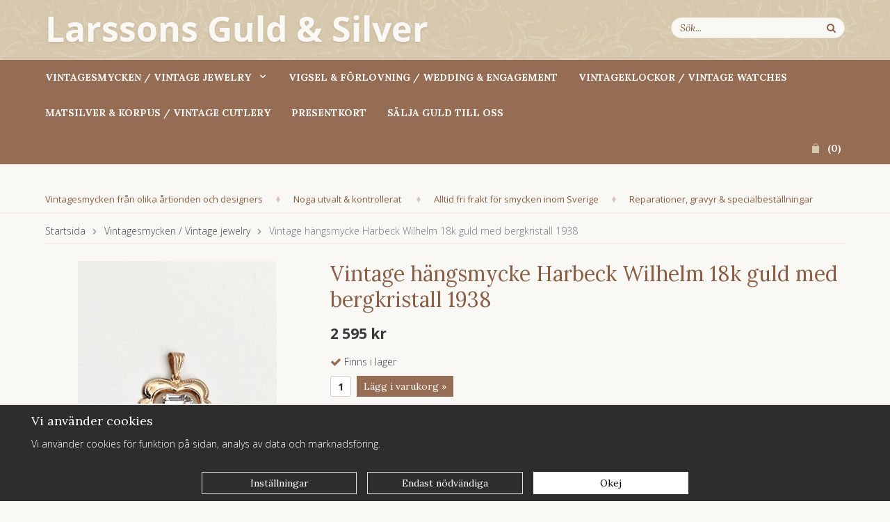

--- FILE ---
content_type: text/html; charset=UTF-8
request_url: https://larssonsguldsilver.se/vintagesmycken-vintage-jewelry/vintage-hangsmycke-harbeck-wilhelm-18k-guld-med-bergkristall-1938/
body_size: 8146
content:
<script>
			window.dataLayer = window.dataLayer || [];
			function gtag(){dataLayer.push(arguments);}

			gtag('consent', 'default', {
				'ad_storage': 'denied',
				'analytics_storage': 'denied'
			});
		</script><script>
			document.addEventListener('DOMContentLoaded', function(){
				$(document).on('acceptCookies1', function() {
					$('body').append(atob('PHNjcmlwdD4KCQkJCWd0YWcoJ2NvbnNlbnQnLCAndXBkYXRlJywgewoJCQkJCSdhZF9zdG9yYWdlJzogJ2dyYW50ZWQnCgkJCQl9KTsKCQkJPC9zY3JpcHQ+'));
				});
			});
			</script><script>
			document.addEventListener('DOMContentLoaded', function(){
				$(document).on('acceptCookies1', function() {
					$('body').append(atob('PHNjcmlwdD4KCQkJCWd0YWcoJ2NvbnNlbnQnLCAndXBkYXRlJywgewoJCQkJCSdhbmFseXRpY3Nfc3RvcmFnZSc6ICdncmFudGVkJwoJCQkJfSk7CgkJCTwvc2NyaXB0Pg=='));
				});
			});
			</script><!doctype html>
<html lang="sv">
<head>
	<meta http-equiv="content-type" content="text/html; charset=utf-8">

	<title>Vintage hängsmycke Harbeck Wilhelm 18k guld med bergkristall 1938 - Vintagesmycken / Vintage jewelry - Larssonsguldsilver.se</title>

	<meta name="description" content="Hängsmycke i 18 karats guld med bergkristall.
Harbeck Wilhelm, 1938.

Höjd ink ögla: 35 mm.
Bredd: 25 mm.

Mycket fint skick">
	<meta name="keywords" content="">
	<meta name="robots" content="index, follow">
	<meta name="viewport" content="width=device-width, initial-scale=1, maximum-scale=1">
	<!-- WIKINGGRUPPEN 8.1.2 -->

	<link rel="shortcut icon" href="/favicon2.png">
	<link href='//fonts.googleapis.com/css?family=Open+Sans:300italic,400italic,600italic,700italic,400,300,700,600' rel='stylesheet' type='text/css'>
	<link href='//fonts.googleapis.com/css?family=Lora:400,700,400italic,700italic' rel='stylesheet' type='text/css'>
	<link rel="stylesheet" href="/frontend/view_desktop/css/compiled239.css">
<link rel="canonical" href="https://larssonsguldsilver.se/vintagesmycken-vintage-jewelry/vintage-hangsmycke-harbeck-wilhelm-18k-guld-med-bergkristall-1938/">
<script>
			window.dataLayer = window.dataLayer || [];
			function gtag(){dataLayer.push(arguments);}

			gtag('consent', 'default', {
				'ad_storage': 'denied',
				'analytics_storage': 'denied'
			});
		</script><script>
			document.addEventListener('DOMContentLoaded', function(){
				$(document).on('acceptCookies1', function() {
					$('body').append(atob('PHNjcmlwdD4KCQkJCWd0YWcoJ2NvbnNlbnQnLCAndXBkYXRlJywgewoJCQkJCSdhZF9zdG9yYWdlJzogJ2dyYW50ZWQnCgkJCQl9KTsKCQkJPC9zY3JpcHQ+'));
				});
			});
			</script><script>
			document.addEventListener('DOMContentLoaded', function(){
				$(document).on('acceptCookies1', function() {
					$('body').append(atob('PHNjcmlwdD4KCQkJCWd0YWcoJ2NvbnNlbnQnLCAndXBkYXRlJywgewoJCQkJCSdhbmFseXRpY3Nfc3RvcmFnZSc6ICdncmFudGVkJwoJCQkJfSk7CgkJCTwvc2NyaXB0Pg=='));
				});
			});
			</script><script>
			if (typeof dataLayer == 'undefined') {var dataLayer = [];} dataLayer.push({"ecommerce":{"currencyCode":"SEK","detail":{"products":[{"name":"Vintage h\u00e4ngsmycke Harbeck Wilhelm 18k guld med bergkristall 1938","id":"2484","price":2595,"category":"vintagesmycken-vintage-jewelry"}]}}}); dataLayer.push({"event":"fireRemarketing","remarketing_params":{"ecomm_prodid":"2484","ecomm_category":"vintagesmycken-vintage-jewelry","ecomm_totalvalue":2595,"isSaleItem":false,"ecomm_pagetype":"product"}}); (function(w,d,s,l,i){w[l]=w[l]||[];w[l].push({'gtm.start':
			new Date().getTime(),event:'gtm.js'});var f=d.getElementsByTagName(s)[0],
			j=d.createElement(s),dl=l!='dataLayer'?'&l='+l:'';j.async=true;j.src=
			'//www.googletagmanager.com/gtm.js?id='+i+dl;f.parentNode.insertBefore(j,f);
			})(window,document,'script','dataLayer','GTM-M6X54H9')
			</script><script async src="https://www.googletagmanager.com/gtag/js?id=UA-256506824-1"></script>
			<script>window.dataLayer = window.dataLayer || [];
			function gtag(){dataLayer.push(arguments);}
			gtag("js", new Date());
			gtag("config", "UA-256506824-1", {"currency":"SEK"});gtag("event", "view_item", {"items":{"id":"2484","name":"Vintage h\u00e4ngsmycke Harbeck Wilhelm 18k guld med bergkristall 1938","brand":"","category":"vintagesmycken-vintage-jewelry","price":2595}}); </script><!-- Google tag (gtag.js) -->
<script async src="https://www.googletagmanager.com/gtag/js?id=UA-256506824-1"></script>
<script>
  window.dataLayer = window.dataLayer || [];
  function gtag(){dataLayer.push(arguments);}
  gtag('js', new Date());

  gtag('config', 'UA-256506824-1');
</script>
<link rel="stylesheet" type="text/css" href="/js/jquery.fancybox-2.15/jquery.fancybox.css" media="screen">	
	</head>
	<body itemscope itemtype="http://schema.org/WebPage"><div id="fb-root"></div><!-- Google Tag Manager (noscript) -->
			<noscript><iframe src="https://www.googletagmanager.com/ns.html?id=GTM-M6X54H9"
				height="0" width="0" style="display:none;visibility:hidden"></iframe></noscript>
			<!-- End Google Tag Manager (noscript) --><div class="l-mobile-header"><button class="neutral-btn mini-menu"><i class="wgr-icon icon-list2"></i></button><a href="/"><img src="/frontend/view_desktop/design/logos/logo_sv.png" class="mini-site-logo" alt="Larssons Guld och Silver Sundsvall AB"></a><button class="neutral-btn mini-cart" onclick="goToURL('/checkout/')"><div class="mini-cart-inner"><i class="wgr-icon icon-cart"></i></div></button></div><div class="l-header-holder">
<div class="l-header clearfix" itemscope itemtype="http://schema.org/WPHeader"><a class="site-logo" href="/"><img src="/frontend/view_desktop/design/logos/logo_sv.png" alt="Larssons Guld och Silver Sundsvall AB"></a><form method="get" action="/search/" class="site-search input-highlight">
		<input type="hidden" name="lang" value="sv"><input type="search" value="Sök..." name="q" class="neutral-btn site-search__input" onfocus="if (this.value=='Sök...') this.value=''" onblur="if (this.value=='') this.value='Sök...'"><button type="submit" class="neutral-btn site-search__btn"><i class="wgr-icon icon-search"></i></button>
	</form></div>
</div><div class="l-menubar-holder">
<div class="l-menubar clearfix"><ul class="nav site-nav mega-menu" itemscope itemtype="http://schema.org/SiteNavigationElement"><li  id="id46"><a href="/vi-tipsar-om/" itemprop="url">Vi tipsar om</a></li><li class="has-dropdown" id="id47"><a href="/vintagesmycken-vintage-jewelry/" itemprop="url">Vintagesmycken / Vintage jewelry<i class="wgr-icon icon-arrow-down5"></i></a><ul class="dropdown"><li  id="id52"><a href="/vintagesmycken-vintage-jewelry/silver/" itemprop="url">Silver</a><ul ><li  id="id68"><a href="/vintagesmycken-vintage-jewelry/silver/armband/" itemprop="url">Armband</a></li><li  id="id69"><a href="/vintagesmycken-vintage-jewelry/silver/halsband/" itemprop="url">Halsband</a></li><li  id="id85"><a href="/vintagesmycken-vintage-jewelry/silver/hangsmycken/" itemprop="url">Hängsmycken</a></li><li  id="id67"><a href="/vintagesmycken-vintage-jewelry/silver/broscher/" itemprop="url">Broscher</a></li><li  id="id71"><a href="/vintagesmycken-vintage-jewelry/silver/orhangen/" itemprop="url">Örhängen</a></li><li  id="id76"><a href="/vintagesmycken-vintage-jewelry/silver/ringar/" itemprop="url">Ringar</a></li></ul></li><li  id="id53"><a href="/vintagesmycken-vintage-jewelry/guld/" itemprop="url">Guld</a><ul ><li  id="id72"><a href="/vintagesmycken-vintage-jewelry/guld/armband/" itemprop="url">Armband</a></li><li  id="id73"><a href="/vintagesmycken-vintage-jewelry/guld/halsband/" itemprop="url">Halsband</a></li><li  id="id86"><a href="/vintagesmycken-vintage-jewelry/guld/hangsmycken/" itemprop="url">Hängsmycken</a></li><li  id="id74"><a href="/vintagesmycken-vintage-jewelry/guld/ringar/" itemprop="url">Ringar</a></li><li  id="id75"><a href="/vintagesmycken-vintage-jewelry/guld/orhangen/" itemprop="url">Örhängen</a></li><li  id="id78"><a href="/vintagesmycken-vintage-jewelry/guld/broscher/" itemprop="url">Broscher</a></li><li  id="id81"><a href="/vintagesmycken-vintage-jewelry/guld/manschettknappar/" itemprop="url">Manschettknappar</a></li></ul></li><li  id="id101"><a href="/vintagesmycken-vintage-jewelry/brons/" itemprop="url">Brons</a></li></ul></li><li  id="id84"><a href="/vigsel-forlovning-wedding-engagement/" itemprop="url">Vigsel & Förlovning / Wedding & engagement</a></li><li  id="id83"><a href="/vintageklockor-vintage-watches/" itemprop="url">Vintageklockor / Vintage watches</a></li><li  id="id51"><a href="/matsilver-korpus-vintage-cutlery/" itemprop="url">Matsilver & korpus / Vintage cutlery</a></li><li  id="id16"><a href="/presentkort/" itemprop="url">Presentkort</a></li><li><a href="/info/salja-guld-till-oss/" itemprop="url">Sälja guld till oss</a></li></ul><div id="topcart-holder">
			<div id="topcart-area"><img src="/frontend/view_desktop/design/topcart_cartsymbol.png" class="topcart-icon" alt="Cart">(<span class="topcart-count">0</span>)<div id="topcart-hoverarea"></div></div>
		  </div>
	  <div id="popcart"></div></div>
</div>
<div class="l-menubar-lower-holder">
	<div class="l-menubar-lower">
		<p>&nbsp;</p>

<ul>
	<li>Vintagesmycken fr&aring;n olika &aring;rtionden och designers</li>
	<li><img alt="" src="/userfiles/image/dot.png" style="width: 8px; height: 10px;"></li>
	<li>Noga utvalt &amp; kontrollerat&nbsp;</li>
	<li><img alt="" src="/userfiles/image/dot.png" style="width: 8px; height: 10px; line-height: 15.39px;"></li>
	<li>Alltid fri frakt f&ouml;r smycken&nbsp;inom Sverige</li>
	<li><img alt="" src="/userfiles/image/dot.png" style="width: 8px; height: 10px; line-height: 15.39px;"></li>
	<li>Reparationer, gravyr &amp; specialbest&auml;llningar</li>
</ul>

	</div>
</div><div class="l-holder clearfix"><div class="l-content clearfix"><div class="l-main"><ol itemprop="breadcrumb" class="nav breadcrumbs clearfix">
		<li><a href="/">Startsida</a> <i class="wgr-icon icon-arrow-right5" style="vertical-align:middle;"></i></li><li><a href="/vintagesmycken-vintage-jewelry/" title="Vintagesmycken / Vintage jewelry">Vintagesmycken / Vintage jewelry</a> <i class="wgr-icon icon-arrow-right5" style="vertical-align:middle;"></i></li><li>Vintage hängsmycke Harbeck Wilhelm 18k guld med bergkristall 1938</li></ol><div class="l-inner" itemscope itemtype="http://schema.org/WebPageElement" itemprop="mainContentOfPage"><div itemprop="about" itemscope itemtype="http://schema.org/Product">
	<div class="l-product">
		<div class="l-product-col-1"><div id="currentBild" class="product-carousel js-pinchzoom"><a style="display: block;" class="js-zoom-img" id="currentBildLink" href="https://larssonsguldsilver.se/vintagesmycken-vintage-jewelry/vintage-hangsmycke-harbeck-wilhelm-18k-guld-med-bergkristall-1938/" data-zoom-image="/images/zoom/img_e4937.jpg" title="Förstora bilden"><img src="/images/zoom/img_e4937.jpg" alt="Harbeck Wilhelm berlock guld 30-tal" itemprop="image"></a></div><div class="product-thumbs"><a class="fancyBoxLink" rel="produktbilder" href="/images/zoom/img_e4937.jpg"><img src="/images/list/img_e4937.jpg" data-zoom-image="/images/zoom/img_e4937.jpg" alt="Harbeck Wilhelm berlock guld 30-tal" id="thumb0"></a> <a class="fancyBoxLink" rel="produktbilder" href="/images/zoom/img_e4938.jpg"><img src="/images/list/img_e4938.jpg" data-zoom-image="/images/zoom/img_e4938.jpg" alt="Harbeck Wilhelm hängsmycke guld 30 tal" id="thumb1"></a> <a class="fancyBoxLink" rel="produktbilder" href="/images/zoom/img_e4939.jpg"><img src="/images/list/img_e4939.jpg" data-zoom-image="/images/zoom/img_e4939.jpg" alt="Harbeck Wilhelm hänge guld 30-tal" id="thumb2"></a> <a class="fancyBoxLink" rel="produktbilder" href="/images/zoom/img_e4941.jpg"><img src="/images/list/img_e4941.jpg" data-zoom-image="/images/zoom/img_e4941.jpg" alt="Harbeck Wilhelm hängsmycke guld 30tal" id="thumb3"></a> </div><div class="hide-for-medium hidden-print"><a class="btn" href="/wishlist/?action=add&id=1570">Lägg i önskelista</a><br><br><div id="AddThisButtonBEGIN"><br><br>			
			<a class="addthis_button" href="http://www.addthis.com/bookmark.php?v=250&amp;username=xa-4cadb1685a2d49fd"><img src="//s7.addthis.com/static/btn/v2/lg-share-sv.gif" width="125" height="16" alt="Bookmark and Share" style="border:0"></a>
			</div><br><div class="fb-like" data-href="https://larssonsguldsilver.se/vintagesmycken-vintage-jewelry/vintage-hangsmycke-harbeck-wilhelm-18k-guld-med-bergkristall-1938/" data-send="false" data-width="390" data-show-faces="false"></div><br><br>
			<a href="http://pinterest.com/pin/create/button/?url=https%3A%2F%2Flarssonsguldsilver.se%2Fvintagesmycken-vintage-jewelry%2Fvintage-hangsmycke-harbeck-wilhelm-18k-guld-med-bergkristall-1938%2F&media=https%3A%2F%2Flarssonsguldsilver.se%2Fimages%2Fnormal%2Fimg_e4937.jpg&description=Vintage+h%C3%A4ngsmycke+Harbeck+Wilhelm+18k+guld+med+bergkristall+1938" class="pin-it-button" count-layout="horizontal"><img border="0" src="//assets.pinterest.com/images/PinExt.png" title="Pin It on Pinterest"></a></div><div id="produktdata" class="hide-for-medium">
	<br><br>
	<b>Artikelnummer:</b><br>
	<span id="articleno">2484</span><br>
	<div id="directLinkblock" class="hidden-print">
		<br>
		<b>Direktlänk:</b><br>
		<span id="directLink"><a rel="nofollow" href="https://larssonsguldsilver.se/vintagesmycken-vintage-jewelry/vintage-hangsmycke-harbeck-wilhelm-18k-guld-med-bergkristall-1938/">Högerklicka och kopiera adressen</a></span>
	</div>
	<br></div></div>
	<div class="l-product-col-2">
		<h1 class="product-title" itemprop="name">Vintage hängsmycke Harbeck Wilhelm 18k guld med bergkristall 1938</h1><form name="addToBasketForm" id="addToBasketForm"
			action="/checkout/?action=additem"
			method="post" onsubmit="return checkVisaProdSubmit()">
		<input type="hidden" id="aktivprislista" value="0">
		<input type="hidden" id="aktivprislistaprocent" value="100"><input type="hidden" id="avtalskund" value="0"><div class="product-price-field" itemprop="offers" itemscope itemtype="http://schema.org/Offer">
				<span id="prisruta" class="price produktpris" itemprop="price">2 595 kr</span>
				<div id="duspararDiv">
					<span id="dusparar" class="muted"></span>
				</div><link itemprop="availability" href="http://schema.org/InStock"><meta itemprop="priceCurrency" content="SEK">
				</div><div id="addToCardButtonDiv">
				<div class="product-stock">
					<div id="lagerstatusFinns" class="product-stock-item in-stock">
						<i class="wgr-icon icon-check"></i> <span class="product-stock-item__text">Finns i lager</span>
					</div>
					<div id="lagerstatusBestallningsvara" class="product-stock-item on-order"> 
						<span class="product-stock-item__text"><i class="wgr-icon icon-info2"></i> Finns ej i lagret</span>
					</div>
					<div id="lagerstatusFinnsNagra" class="product-stock-item soon-out-of-stock">
						<i class="wgr-icon icon-info2"></i> <span class="product-stock-item__text js-replace-stock-text">.</span>
					</div>
				</div>
				
				<div class="product-cart-button-wrapper">
					<input type="text" NAME="antal" title="Antal" class="product-quantity" maxlength="3" value="1" onkeyup="updateValSum()">&nbsp;
	            
					<a class="btn btn--primary visaprodBuyButton" href="#" onclick="return visaProdSubmit()">Lägg i varukorg &raquo;</a>			
				</div>
			</div>
			<div id="lagerstatusFinnsEj" class="product-stock product-stock-item out-of-stock">
				<i class="wgr-icon icon-times"></i> <span class="product-stock-item__text">Finns ej i lagret</span>
			</div><div id="stafflandemain"></div>
		<input type="hidden" id="hasStafflande" value="false">
		<input type="hidden" name="staffAntalFras" value="Antal">
		<input type="hidden" name="staffPrisFras" value="Pris /st">
		<input type="hidden" name="ordPrisFras" value="Ord.">
		<input type="hidden" name="valdKombination" value="1781">
		<input type="hidden" name="varamoms" value="25">
		<input type="hidden" name="inKampanj" value="0">
		<input type="hidden" name="hasValalternativ" value="0">
		<input type="hidden" name="id" value="1570">
		<input type="hidden" name="bestallningsvara" value="0">
		<input type="hidden" name="lagergrans" value="0"><div class="product-description"><b>Produktbeskrivning:</b>
		<div itemprop="description">Hängsmycke i 18 karats guld med bergkristall.<br />
Harbeck Wilhelm, 1938.<br />
<br />
Höjd ink ögla: 35 mm.<br />
Bredd: 25 mm.<br />
<br />
Mycket fint skick!</div>
		<br><br>
		<b>Artikelnummer:</b><br>
		<span id="articleno">2484</span><br></div></form></div></div></div><script type="text/javascript">
var kombinationer = new Array(); var newComb;newComb = new Object;
				newComb.lagertyp = 2;
				newComb.lagret = 1;
				newComb.pris = 2595;
				newComb.kampanjpris = 0;
				newComb.prislistapris = '';
				newComb.dbid = 1781;
				newComb.selectedImageID = 0;
				newComb.artno = '2484';
				newComb.alternativ = new Array();kombinationer.push(newComb);
</script></div></div></div></div>
<div class="l-footer-holder">
	<div class="l-footer" itemscope itemtype="http://schema.org/WPFooter"><div class="l-footer-col-1"><h3>Kundtj&auml;nst</h3>

<ul>
	<li>Larssons Guld &amp; Silver</li>
	<li>Sundsvall AB</li>
	<li>&nbsp;</li>
	<li>Tel.(+46) 060 - 12 79 79</li>
	<li><a href="mailto:​info@larssonsguldsilver.se">​info@larssonsguldsilver.se</a></li>
</ul>
</div><div class="l-footer-col-2"><h3>Bes&ouml;k oss</h3>

<ul>
	<li>Kyrkogatan 21</li>
	<li>852 32 Sundsvall</li>
	<li>&nbsp;</li>
	<li>&Ouml;ppet&nbsp;vardagar</li>
	<li>10:00 - 17:00 (st&auml;ngt f&ouml;r lunch 13:00-13:30)</li>
</ul>
</div><div class="l-footer-col-3"><h3>Handla</h3>

<ul>
	<li><a href="/contact/">Kontakta oss</a></li>
	<li><a href="/info/villkor/">K&ouml;pvillkor</a></li>
	<li><a href="/wishlist/">Min &ouml;nskelista</a></li>
</ul>
</div><div class="l-footer-col-4"><h3>Information</h3>

<ul>
	<li><a href="/info/om-oss/">Om oss</a></li>
	<li><a href="/info/reparationer/">Reparationer</a></li>
	<li><a href="https://larssonsguldsilver.se/info/salja-guld-till-oss/">S&auml;lja guld till oss</a></li>
	<li><a href="/about-cookies/">Om cookies</a></li>
</ul>
</div><div class="l-footer-col-5"><h3>F&ouml;lj oss</h3>

<ul>
	<li><a href="http://www.facebook.com/pages/Larssons-Guld-och-Silver-AB/1473873876163577">&nbsp;<img alt="" src="/userfiles/image/fb.png" style="width: 7px; height: 15px;">&nbsp;&nbsp;&nbsp;Facebook</a></li>
	<li><a href="http://instagram.com/larssonsguldochsilver/"><img alt="" src="/userfiles/image/insta(1).png" style="width: 15px; height: 15px;">&nbsp;&nbsp;Instagram</a></li>
</ul>
</div><div class="l-footer-payment">			<img class="payment-logo payment-logo--list" alt="Klarna" src="//wgrremote.se/img/logos/klarna/klarna.svg">
			<img class="payment-logo payment-logo--list" alt="PayPal" src="//wgrremote.se/img/logos/paypal.png"></div><div class="l-footer__about"><p>Larssons Guld och Silver &auml;r ett familjef&ouml;retag som har varit verksamt i Sundsvall i &ouml;ver 40 &aring;r.&nbsp;</p>

<p>Du hittar oss p&aring; Kyrkogatan 21 i centrala Sundsvall.</p>
</div><div class="wgr-production">Drift & produktion:&nbsp;
		<a href="https://wikinggruppen.se/" target="_blank">Wikinggruppen</a>
	</div></div><div class="l-mobile-nav"><form method="get" action="/search/" class="site-search input-highlight">
				<input type="hidden" name="lang" value="sv"><input type="search" value="Sök produkt..." name="q" class="neutral-btn site-search__input" onfocus="if (this.value=='Sök produkt...') this.value=''" onblur="if (this.value=='') this.value='Sök produkt...'"><button type="submit" class="neutral-btn site-search__btn"><i class="wgr-icon icon-search"></i></button>
			</form><div class="mobile-module">
				<h5 class="mobile-module__heading">Produkter</h5><ul class="mobile-listmenu mobile-listmenu-0"><li id="id46">
					<a href="/vi-tipsar-om/" title="Vi tipsar om" itemprop="url">Vi tipsar om</a></li><li class="is-listmenu-opened" id="id47">
					<a class="selected" href="/vintagesmycken-vintage-jewelry/" title="Vintagesmycken / Vintage jewelry" itemprop="url">Vintagesmycken / Vintage jewelry<i class="menu-node js-menu-node wgr-icon icon-arrow-down5" data-arrows="icon-arrow-down5 icon-arrow-right5"></i></a><ul class="mobile-listmenu mobile-listmenu-1"><li id="id52">
					<a href="/vintagesmycken-vintage-jewelry/silver/" title="Silver" itemprop="url">Silver<i class="menu-node js-menu-node wgr-icon icon-arrow-right5" data-arrows="icon-arrow-down5 icon-arrow-right5"></i></a><ul class="mobile-listmenu mobile-listmenu-2"><li id="id68">
					<a href="/vintagesmycken-vintage-jewelry/silver/armband/" title="Armband" itemprop="url">Armband</a></li><li id="id69">
					<a href="/vintagesmycken-vintage-jewelry/silver/halsband/" title="Halsband" itemprop="url">Halsband</a></li><li id="id85">
					<a href="/vintagesmycken-vintage-jewelry/silver/hangsmycken/" title="Hängsmycken" itemprop="url">Hängsmycken</a></li><li id="id67">
					<a href="/vintagesmycken-vintage-jewelry/silver/broscher/" title="Broscher" itemprop="url">Broscher</a></li><li id="id71">
					<a href="/vintagesmycken-vintage-jewelry/silver/orhangen/" title="Örhängen" itemprop="url">Örhängen</a></li><li id="id76">
					<a href="/vintagesmycken-vintage-jewelry/silver/ringar/" title="Ringar" itemprop="url">Ringar</a></li></ul></li><li id="id53">
					<a href="/vintagesmycken-vintage-jewelry/guld/" title="Guld" itemprop="url">Guld<i class="menu-node js-menu-node wgr-icon icon-arrow-right5" data-arrows="icon-arrow-down5 icon-arrow-right5"></i></a><ul class="mobile-listmenu mobile-listmenu-2"><li id="id72">
					<a href="/vintagesmycken-vintage-jewelry/guld/armband/" title="Armband" itemprop="url">Armband</a></li><li id="id73">
					<a href="/vintagesmycken-vintage-jewelry/guld/halsband/" title="Halsband" itemprop="url">Halsband</a></li><li id="id86">
					<a href="/vintagesmycken-vintage-jewelry/guld/hangsmycken/" title="Hängsmycken" itemprop="url">Hängsmycken</a></li><li id="id74">
					<a href="/vintagesmycken-vintage-jewelry/guld/ringar/" title="Ringar" itemprop="url">Ringar</a></li><li id="id75">
					<a href="/vintagesmycken-vintage-jewelry/guld/orhangen/" title="Örhängen" itemprop="url">Örhängen</a></li><li id="id78">
					<a href="/vintagesmycken-vintage-jewelry/guld/broscher/" title="Broscher" itemprop="url">Broscher</a></li><li id="id81">
					<a href="/vintagesmycken-vintage-jewelry/guld/manschettknappar/" title="Manschettknappar" itemprop="url">Manschettknappar</a></li></ul></li><li id="id101">
					<a href="/vintagesmycken-vintage-jewelry/brons/" title="Brons" itemprop="url">Brons</a></li></ul></li><li id="id84">
					<a href="/vigsel-forlovning-wedding-engagement/" title="Vigsel &amp; Förlovning / Wedding &amp; engagement" itemprop="url">Vigsel & Förlovning / Wedding & engagement</a></li><li id="id83">
					<a href="/vintageklockor-vintage-watches/" title="Vintageklockor / Vintage watches" itemprop="url">Vintageklockor / Vintage watches</a></li><li id="id51">
					<a href="/matsilver-korpus-vintage-cutlery/" title="Matsilver &amp; korpus / Vintage cutlery" itemprop="url">Matsilver & korpus / Vintage cutlery</a></li><li id="id16">
					<a href="/presentkort/" title="Presentkort" itemprop="url">Presentkort</a></li></ul><ul class="mobile-listmenu mobile-listmenu-0"></ul></div><div class="mobile-module">
				<h5 class="mobile-module__heading">Övrigt</h5>
					<ul class="mobile-listmenu mobile-listmenu-0" itemscope itemtype="http://schema.org/SiteNavigationElement"><li><a href="/info/om-oss-about/" itemprop="url">Om oss / About </a></li><li><a href="/info/reparationer/" itemprop="url">Reparationer</a></li><li><a href="/info/salja-guld-till-oss/" itemprop="url">Sälja guld till oss</a></li><li><a href="/info/villkor/" itemprop="url">Villkor</a></li><li><a href="/news/" itemprop="url">Nyheter</a></li><li><a href="/newsletter/" itemprop="url">Nyhetsbrev</a></li><li><a href="/links/" itemprop="url">Länkar</a></li><li><a href="/contact/" itemprop="url">Kontakt</a></li><li><a href="/about-cookies/" itemprop="url">Om cookies</a></li>		</ul>
			</div></div><script src="//ajax.googleapis.com/ajax/libs/jquery/1.11.0/jquery.min.js"></script>
	<script>window.jQuery || document.write('<script src="/js/jquery-1.11.0.min.js"><\/script>')</script><script src="/js/phrases/sv.js?239"></script><script src="/js/compiled_desktop239.js"></script><script>
WGR.cartParams = {"languageCode":"sv","showPricesWithoutVAT":0,"currencyPrintFormat":"%1,%2 kr","currencyCode":"SEK","countryID":1,"pricesWithoutVAT":"0","animateProducts":"1","frontSystemCode":"default"};initMainShared();</script><script>
			(function(w,d,s){var f=d.getElementsByTagName(s)[0],j=d.createElement(s);j.async=true;j.src="//wgrvisitor.se/visitor.js";f.parentNode.insertBefore(j,f);})(window,document,"script");
			</script><script>
				var externalScripts = [{"src":"\/\/s7.addthis.com\/js\/250\/addthis_widget.js#username=xa-4cadb1685a2d49fd","inline":""},{"src":"\/\/connect.facebook.net\/sv_SE\/all.js","inline":"FB.init({xfbml:true});"},{"src":"\/\/assets.pinterest.com\/js\/pinit.js","inline":""},{"src":"","inline":"var sc_project=10393117; \r\nvar sc_invisible=1; \r\nvar sc_security=\"9ee6ba7c\"; \r\nvar scJsHost = ((\"https:\" == document.location.protocol) ?\r\n\"https:\/\/secure.\" : \"http:\/\/www.\");\r\ndocument.write(\"<sc\"+\"ript type='text\/javascript' src='\" +\r\nscJsHost+\r\n\"statcounter.com\/counter\/counter.js'><\/\"+\"script>\");"}];
				</script>
						<!-- Segment Pixel - ALLPAGES_REM - DO NOT MODIFY -->
						<img src="https://secure.adnxs.com/seg?add=32574841&t=2" width="1" height="1">
						<!-- End of Segment Pixel -->	<script src="/js/cookiecontrol.js?239"></script>
	<script>
		document.addEventListener('DOMContentLoaded', function() {
			const config = {"necessary":["korgid","adminID","scriptsloaded","kundid","nyckel","cnr","adminFrontID","adminbarTooltip","ref","kco-test","clickedslot","clickedslots","guestcheck","wgr-ab","marketplace","instagramid","reviewSort","reviewSortDir","reviewPSort","reviewPSortDir","connectedFiles","subscriptionpage","subscriptionorder","affid","affkod","productListCategory","productListSupplierID","productListQ","productListFrontID","productListSpecial","productListSort","productListSortDescription","orderq","orderflik","page","q","adminbar","wgr-prettyhtml","wgr-criticalcss","productListSortDirection","wgr-cookie","wgrusername","wgr-viewedproducts","captchakey1","captchakey2"],"optional":[{"id":1,"systemCode":"analytics","cookies":["_fb*","_ga*","_gid"],"isRecommended":true,"modules":["google_ad_storage","google_analytics_storage","google_ad_user_data","google_ad_personalization","facebook"],"javascripts":"","title":"Analys & funktion","description":"Dessa cookies till\u00e5ter oss r\u00e4kna antal bes\u00f6k och se hur du hittade v\u00e5r hemsida. Cookies ger oss information om vilka sidor som \u00e4r popul\u00e4ra och hur bes\u00f6kare navigerar p\u00e5 hemsidan.","onAcceptEvent":"acceptCookies1","onDenyEvent":"denyCookies1"},{"id":2,"systemCode":"marketing","cookies":["_ga*","_gid","_fb*"],"isRecommended":true,"modules":["google_ad_storage","google_analytics_storage","google_ad_user_data","google_ad_personalization","facebook"],"javascripts":"","title":"Marknadsf\u00f6ring","description":"Vi samlar in data om hur du anv\u00e4nder v\u00e5r hemsida. Informationen anv\u00e4nds sedan till riktad marknadsf\u00f6ring och personliga online-annonser.","onAcceptEvent":"acceptCookies2","onDenyEvent":"denyCookies2"}],"bannerStyle":"2","bannerColor":"","text":{"bannerText":"<h4>Vi anv&auml;nder cookies<\/h4>\r\n\r\n<p>Vi anv&auml;nder cookies f&ouml;r funktion p&aring; sidan, analys av data och marknadsf&ouml;ring.<\/p>","necessaryTitle":"N\u00f6dv\u00e4ndiga","necessaryDescription":"Dessa \u00e4r n\u00f6dv\u00e4ndiga cookies f\u00f6r att hemsidan ska fungera och g\u00e5r inte att inaktivera.","settingsText":"<h4>Inst&auml;llningar f&ouml;r cookies<\/h4>\r\n\r\n<p>Nedan kan du st&auml;lla in vilka cookies som till&aring;ts. Du kan l&auml;sa mer om v&aring;r behandling av cookies och personuppgifter i v&aring;r <a href=\"\/about-cookies\/\" rel=\"nofollow\">Cookie-Policy<\/a>.<\/p>"},"version":"8"};
			WGR.cookie.initCookieControl(config);
		});
	</script>
	<script>
if ($(".klarna-widget").length == 1) {
	(function(){var a = document.createElement("script");a.async=1;
	a.src="https://cdn.klarna.com/1.0/code/client/all.js";$("body").append(a);})();
}
</script>
<script charset="UTF-8" src="/js/jquery.fancybox-2.15/jquery.fancybox.pack.js"></script>
<script src="/js/jquery.elevateZoom-3.0.8.min.js"></script>
<script src="/js/pinchzoom.min.js"></script>
	<script src="/js/js_visaprod.js?239"></script>
	</body></html>